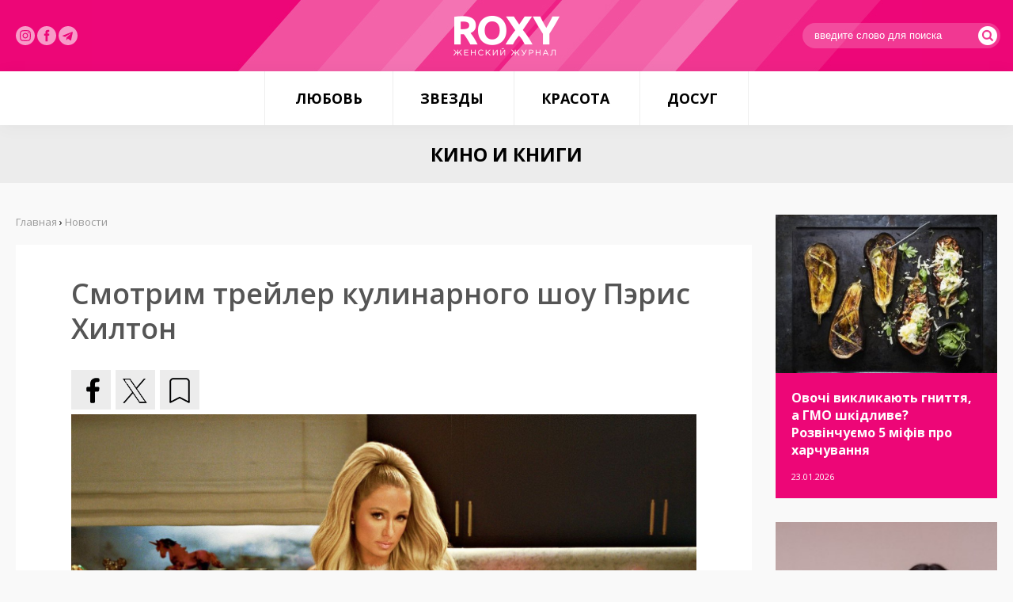

--- FILE ---
content_type: text/html; charset=utf-8
request_url: https://roxy.ua/news/kino_i_knigi/smotrim_trejler_kulinarnogo_shou_peris_hilton.html
body_size: 6639
content:
<!DOCTYPE html><html><head><meta
property="og:type" content="article"><meta
property="og:title" content="Смотрим трейлер кулинарного шоу Пэрис Хилтон"><meta
property="og:description" content=""><meta
property="og:image" content="https://roxy.ua/uploadfiles/news/61026e6bca523.jpg"><meta
property="og:url" content="https://roxy.ua/news/kino_i_knigi/smotrim_trejler_kulinarnogo_shou_peris_hilton.html"><meta
property="og:site_name" content="ROXY.UA - женский журнал"><meta
http-equiv="Content-Type" content="text/html; charset=utf-8"><meta
name="viewport" content="width=device-width"><title>Смотрим трейлер кулинарного шоу Пэрис Хилтон - Новости | ROXY.UA - женский журнал</title><meta
name="description" content="После многолетнего затишья певица и актриса Пэрис Хилтон вновь возвращается в телешоу — теперь она будет учить своих зрителей готовить."><meta
name="keywords" content="что посмотреть, Пэрис Хилтон, трейлер, кино, киноман,"><link
rel="shortcut icon" type="image/x-icon" href="/favicon.ico"><link
href="/templates/css/default.css" type="text/css" rel="stylesheet"></head><body><section
class="pageContainer"> <header
class="pageHeader"><div
class="pageWrapper"><div
class="pageLogotype"><a
href="/" class="pageLogo" title="женский журнал"></a></div><div
class="pageSocials"> <a
href="https://www.instagram.com/roxymagazine/" target="_blank" class="insta" rel="nofollow"><img
src="/img/instagram.svg" alt="" width="24"></a> <a
href="https://www.facebook.com/roxy.ua/" target="_blank" class="insta" rel="nofollow"><img
src="/img/facebook-logo-button.svg" width="24" alt=""></a> <a
href="https://t.me/roxywoman" target="_blank" class="insta" rel="nofollow"><img
src="/img/telegram.svg" width="24" alt=""></a></div><div
class="pageLogin"><form
action="/search/" method="get"> <input
type="text" name="query" placeholder="введите слово для поиска"> <button
type="submit"><i
class="flaticon-search"></i></button></form></div></div></header> <nav
class="pageMenu"><ul
class="reset"><li><a
href="/news/ljubov/">Любовь</a><ul
class="reset"><li><a
href="/news/psihologija_otnoshenij/">Психология отношений</a></li><li><a
href="/news/seks/">Секс</a></li></ul></li><li><a
href="/news/zvezdy/">Звезды</a><ul
class="reset"><li><a
href="/news/fotosessii/">Фотосессии</a></li><li><a
href="/news/novosti/">Новости</a></li></ul></li><li><a
href="/news/krasota/">Красота</a><ul
class="reset"><li><a
href="/news/zdorove_i_telo/">Здоровье и тело</a></li><li><a
href="/news/stylebeauty/">Style&Beauty</a></li></ul></li><li><a
href="/news/dosug/">Досуг</a><ul
class="reset"><li><a
href="/news/kino_i_knigi/">Кино и книги</a></li><li><a
href="/news/muzyka/">Музыка</a></li><li><a
href="/news/puteshestvija/">Путешествия</a></li></ul></li></ul> </nav> <article
class="pageContent"><style type="text/css">.shortStory { width: 50%; }</style><aside
class="pageInside"><h1>Кино и Книги</h1><div
class="pageWrapper"><div
class="pageL"><div
class="pageCategories"> <a
href="/news/ljubov/" class="name">Любовь</a> <a
href="/news/psihologija_otnoshenij/" class="subname">Психология отношений</a> <a
href="/news/seks/" class="subname">Секс</a><a
href="/news/zvezdy/" class="name">Звезды</a> <a
href="/news/fotosessii/" class="subname">Фотосессии</a> <a
href="/news/novosti/" class="subname">Новости</a><a
href="/news/krasota/" class="name">Красота</a> <a
href="/news/zdorove_i_telo/" class="subname">Здоровье и тело</a> <a
href="/news/stylebeauty/" class="subname">Style&Beauty</a><a
href="/news/dosug/" class="name">Досуг</a> <a
href="/news/kino_i_knigi/" class="subname">Кино и книги</a> <a
href="/news/muzyka/" class="subname">Музыка</a> <a
href="/news/puteshestvija/" class="subname">Путешествия</a></div><div
class="pageMail"><form
method="POST" action="/?module=maillist&media=ajax" onsubmit="maillist.subscribe(this); return false;"> <span>Подписаться на новости</span><div
id="maillistMessDiv"></div> <input
name="name" type="text" id="name" size="13" placeholder="введите ваше имя" maxlength="100" value=""> <input
name="email" type="text" id="email" size="13" maxlength="100" placeholder="введите ваш e-mail"> <button
type="submit" class="button buttonPink buttonBlock" id="maillistButton">Подписаться на новости</button></form></div><script language="JavaScript" type="text/javascript">// 
    function maillistClass(){
        this.subscribe = function(form){
            $('#maillistMessDiv').html('');
            $('#maillistButton').attr('disabled', 'disabled');

            $.ajax({
                type: "POST",
                url: '/?module=maillist&media=ajax',
                data: {action: 'subscribe', name: form.name.value, email: form.email.value}
            }).success(function(data, textStatus, jqXHR){
                        try{
                            //if(data.length > 0 && $.parseJSON(data)){
                            //	alert($.parseJSON(data));
                            //}
                            //else
                            if(data != ''){
                                $('#maillistMessDiv').html(data);
                            }
                            $('#maillistButton').removeAttr('disabled');
                        } catch(e) {
                            alert('maillistClass error: #' + e);
                            $('#maillistButton').removeAttr("disabled");
                        };
                    });
        }
    }
    var maillist = new maillistClass();
    //</script></div><div
class="pageR"><div
class="pageLarge"> <a
href="/news/zdorove_i_telo/ovochi_viklikajut_gnittja_a_gmo_shkidlive_rozvinchuemo_5_mifiv_pro_harchuvannja.html" style="background: url('/img.php?YTo0OntpOjA7czozNToiL3VwbG9hZGZpbGVzL25ld3MvNjk3MjIyNWVhMjU1Yy5qcGciO2k6MTtpOjQwMDtpOjI7aTo0MDA7aTozO2I6MDt9') no-repeat;" class="pageLargeImage"></a><div
class="pageLargePresent"><h3><a
href="/news/zdorove_i_telo/ovochi_viklikajut_gnittja_a_gmo_shkidlive_rozvinchuemo_5_mifiv_pro_harchuvannja.html">Овочі викликають гниття, а ГМО шкідливе? Розвінчуємо 5 міфів про харчування</a></h3> <span>23.01.2026</span></div></div><div
class="pageLarge"> <a
href="/news/stylebeauty/kendal_dzhenner_stae_oblichchjam_novogo_aromatu_tory_burch_sublime_eau_de_toilette.html" style="background: url('/img.php?YTo0OntpOjA7czozNToiL3VwbG9hZGZpbGVzL25ld3MvNjk3MGJmMTU2ZTg1OC5qcGciO2k6MTtpOjQwMDtpOjI7aTo0MDA7aTozO2I6MDt9') no-repeat;" class="pageLargeImage"></a><div
class="pageLargePresent"><h3><a
href="/news/stylebeauty/kendal_dzhenner_stae_oblichchjam_novogo_aromatu_tory_burch_sublime_eau_de_toilette.html">Кендал Дженнер стає обличчям нового аромату Tory Burch: Sublime Eau de Toilette</a></h3> <span>22.01.2026</span></div></div><div
class="pageLarge"> <a
href="/news/psihologija_otnoshenij/10_oznak_scho_porjad_z_toboju_l_zhenonenavisnik.html" style="background: url('/img.php?YTo0OntpOjA7czozNToiL3VwbG9hZGZpbGVzL25ld3MvNjk2ZjkzZGIyZDc0NC5wbmciO2k6MTtpOjQwMDtpOjI7aTo0MDA7aTozO2I6MDt9') no-repeat;" class="pageLargeImage"></a><div
class="pageLargePresent"><h3><a
href="/news/psihologija_otnoshenij/10_oznak_scho_porjad_z_toboju_l_zhenonenavisnik.html">10 ознак, що поряд з тобою - женоненависник</a></h3> <span>21.01.2026</span></div></div><div
class="pageLarge"> <a
href="/news/zdorove_i_telo/chi_buvae_zalezhnist_vid_vejpa.html" style="background: url('/img.php?YTo0OntpOjA7czozNToiL3VwbG9hZGZpbGVzL25ld3MvNjk2ZjdjM2ViYzgyMy5qcGciO2k6MTtpOjQwMDtpOjI7aTo0MDA7aTozO2I6MDt9') no-repeat;" class="pageLargeImage"></a><div
class="pageLargePresent"><h3><a
href="/news/zdorove_i_telo/chi_buvae_zalezhnist_vid_vejpa.html">Чи буває залежність від вейпа?</a></h3> <span>20.01.2026</span></div></div><div
class="pageLarge"> <a
href="/news/psihologija_otnoshenij/8_oznak_scho_ti_ne_edina_z_kim_zustrichaetsja_cholovik.html" style="background: url('/img.php?YTo0OntpOjA7czozNToiL3VwbG9hZGZpbGVzL25ld3MvNjk2ZTI2OGExZmNjZi5wbmciO2k6MTtpOjQwMDtpOjI7aTo0MDA7aTozO2I6MDt9') no-repeat;" class="pageLargeImage"></a><div
class="pageLargePresent"><h3><a
href="/news/psihologija_otnoshenij/8_oznak_scho_ti_ne_edina_z_kim_zustrichaetsja_cholovik.html">8 ознак, що ти не єдина, з ким зустрічається чоловік</a></h3> <span>20.01.2026</span></div></div><div
class="pageLarge"> <a
href="/news/zdorove_i_telo/jak_legko_vzhivati_40_gramiv_klitkovini_na_den.html" style="background: url('/img.php?YTo0OntpOjA7czozNToiL3VwbG9hZGZpbGVzL25ld3MvNjk2Y2U2Y2QzMDIyYS5qcGciO2k6MTtpOjQwMDtpOjI7aTo0MDA7aTozO2I6MDt9') no-repeat;" class="pageLargeImage"></a><div
class="pageLargePresent"><h3><a
href="/news/zdorove_i_telo/jak_legko_vzhivati_40_gramiv_klitkovini_na_den.html">Як легко вживати 40 грамів клітковини на день</a></h3> <span>19.01.2026</span></div></div><div
class="pageLarge"> <a
href="/news/psihologija_otnoshenij/jak_zustrichatisja_z_hlopcemlintrovertom_jakscho_ti_ekstravert.html" style="background: url('/img.php?YTo0OntpOjA7czozNToiL3VwbG9hZGZpbGVzL25ld3MvNjk2OTEyMjFlYzg4Yi5wbmciO2k6MTtpOjQwMDtpOjI7aTo0MDA7aTozO2I6MDt9') no-repeat;" class="pageLargeImage"></a><div
class="pageLargePresent"><h3><a
href="/news/psihologija_otnoshenij/jak_zustrichatisja_z_hlopcemlintrovertom_jakscho_ti_ekstravert.html">Як зустрічатися з хлопцем-інтровертом, якщо ти екстраверт</a></h3> <span>16.01.2026</span></div></div><div
class="pageLarge"> <a
href="/news/zdorove_i_telo/9_kulinarnih_zvichok_jaki_mozhut_shkoditi_tvoemu_zdorovju_li_jak_ih_pozbutisjal.html" style="background: url('/img.php?YTo0OntpOjA7czozNToiL3VwbG9hZGZpbGVzL25ld3MvNjk2N2RiODg3M2EzNC5qcGciO2k6MTtpOjQwMDtpOjI7aTo0MDA7aTozO2I6MDt9') no-repeat;" class="pageLargeImage"></a><div
class="pageLargePresent"><h3><a
href="/news/zdorove_i_telo/9_kulinarnih_zvichok_jaki_mozhut_shkoditi_tvoemu_zdorovju_li_jak_ih_pozbutisjal.html">9 кулінарних звичок, які можуть шкодити твоєму здоров'ю (і як їх позбутися)</a></h3> <span>15.01.2026</span></div></div><div
class="pageLarge"> <a
href="/news/psihologija_otnoshenij/jak_zberegti_kohannja_ta_povagu_v_pari_na_dovgi_roki.html" style="background: url('/img.php?YTo0OntpOjA7czozNToiL3VwbG9hZGZpbGVzL25ld3MvNjk2NjUyZWM4ZDU2NS5wbmciO2k6MTtpOjQwMDtpOjI7aTo0MDA7aTozO2I6MDt9') no-repeat;" class="pageLargeImage"></a><div
class="pageLargePresent"><h3><a
href="/news/psihologija_otnoshenij/jak_zberegti_kohannja_ta_povagu_v_pari_na_dovgi_roki.html">Як зберегти кохання та повагу в парі на довгі роки</a></h3> <span>14.01.2026</span></div></div><div
class="pageLarge"> <a
href="/news/kino_i_knigi/sofi_terner_v_epicentri_pograbuvannja_u_seriali__steal_.html" style="background: url('/img.php?YTo0OntpOjA7czozNToiL3VwbG9hZGZpbGVzL25ld3MvNjk2NTNiNzE2NWIzMC5qcGciO2k6MTtpOjQwMDtpOjI7aTo0MDA7aTozO2I6MDt9') no-repeat;" class="pageLargeImage"></a><div
class="pageLargePresent"><h3><a
href="/news/kino_i_knigi/sofi_terner_v_epicentri_pograbuvannja_u_seriali__steal_.html">Софі Тернер в епіцентрі пограбування у серіалі «Steal»</a></h3> <span>13.01.2026</span></div></div></div><div
class="pageC"><div
class="pageC--bread"><a
href="/">Главная</a> › <span
itemscope itemtype="http://schema.org/BreadcrumbList"><a
itemprop="itemListElement" itemscope itemtype="http://schema.org/ListItem" href="/news"><span
itemprop="position" content="1">Новости</span><e
itemprop="name" content="Новости"></e></a></span></div><style type="text/css">.pageC h1 { display: none; }</style><section
class="articleElement"><div
class="articleTitle"><h2>Смотрим трейлер кулинарного шоу Пэрис Хилтон</h2></div><div
class="articleSocials"><div
class="share42init"></div><script type="text/javascript" src="//roxy.ua/javascripts/share42/share42.js"></script></div><div
class="articleBody"><p><img
alt="" src="/uploadfiles/ckfinder/images/freetime/%D0%B0%D0%BF.jpeg" style="width: 1600px; height: 1066px;" /></p><h2><span
style="background-color:#EE82EE;">Стриминговый сервис Netflix опубликовал первый официальный трейлер кулинарного шоу &laquo;Готовим с Пэрис&raquo; (&laquo;Cooking with Paris&raquo;) с&nbsp;Пэрис&nbsp;Хилтон в качестве ведущей.</span></h2><p>Идея шоу зародилась после того, как в январе 2020-го года на Youtube-канале певицы появился видеорецепт лазаньи, который в одночасье стал вирусным и набрал более 5 млн просмотров.</p><p>Первый сезон будет состоять из шести эпизодов, гостями которых станут друзья и члены семьи Пэрис Хилтон. В трейлере можно заметить таких звезд, как Ким Кардашьян, Никки Глейсер, Деми Ловато, а также Кэти (мама Пэрис) и Никки Хилтон (сестра Пэрис).&nbsp;Вместе с ведущей гости будут дегустировать еду и обмениваться кулинарным опытом.</p><p>Всего Хилтон приготовит шесть своих любимых блюд.&nbsp;</p><p>Премьера &laquo;Готовим с Пэрис&raquo; состоится на стриминговом сервисе Netflix 4 августа.</p><p>&nbsp;</p><div
class="youtube-embed-wrapper" style="position:relative;padding-bottom:56.25%;padding-top:30px;height:0;overflow:hidden;"><iframe
allowfullscreen="" frameborder="0" height="360" src="//www.youtube.com/embed/UGM3eyAnRbc" style="position: absolute;top: 0;left: 0;width: 100%;height: 100%;" width="640"></iframe></div><p>&nbsp;</p></div><div
class="articleInformation"><div
class="articleComnumbs"><i
class="flaticon-link-symbol"></i>Источник: <a
href="https://style.rbc.ru/impressions/61012d139a79471642ff6e68" target="_blank">rbc</a></a></div></div> </section><div
class="relatedNews" style="margin-bottom: 20px; clear: both; width: 100%; display: inline-block;"><h3 class="titleRelated">Популярные новости</h3><div
class="pageLarge" style="width: 33.3333%; float: left; margin-bottom: 0; outline: 5px solid #f9f9f9;"> <a
href="/news/kino_i_knigi/9_osennih_filmov_kotorye_hochetsja_peresmatrivat_kazhdyj_god.html" style="background: url('/img.php?YTo0OntpOjA7czozNToiL3VwbG9hZGZpbGVzL25ld3MvNjEzODk4NzJjNjJiNi5qcGciO2k6MTtpOjQwMDtpOjI7aTo0MDA7aTozO2I6MDt9') no-repeat;" class="pageLargeImage"></a><div
class="pageLargePresent" style="height: 100px;"><h3><a
href="/news/kino_i_knigi/9_osennih_filmov_kotorye_hochetsja_peresmatrivat_kazhdyj_god.html">9 осенних фильмов, которые хочется пересматривать каждый год</a></h3> <span>08.09.2021</span></div></div><div
class="pageLarge" style="width: 33.3333%; float: left; margin-bottom: 0; outline: 5px solid #f9f9f9;"> <a
href="/news/psihologija_otnoshenij/chego_hochet_ot_zhenschiny_kazhdyj_muzhchina_na_samom_dele.html" style="background: url('/uploadfiles/news/5e28233e123d1.gif') no-repeat;" class="pageLargeImage"></a><div
class="pageLargePresent" style="height: 100px;"><h3><a
href="/news/psihologija_otnoshenij/chego_hochet_ot_zhenschiny_kazhdyj_muzhchina_na_samom_dele.html">Чего хочет от женщины каждый мужчина на самом деле</a></h3> <span>22.01.2020</span></div></div><div
class="pageLarge" style="width: 33.3333%; float: left; margin-bottom: 0; outline: 5px solid #f9f9f9;"> <a
href="/news/stylebeauty/govoritmuzhchina_zhenskaja_krasota_kotoruju_vy_uroduete.html" style="background: url('/img.php?YTo0OntpOjA7czozNToiL3VwbG9hZGZpbGVzL25ld3MvNTc4OGIwM2UyOTgzNS5qcGciO2k6MTtpOjQwMDtpOjI7aTo0MDA7aTozO2I6MDt9') no-repeat;" class="pageLargeImage"></a><div
class="pageLargePresent" style="height: 100px;"><h3><a
href="/news/stylebeauty/govoritmuzhchina_zhenskaja_krasota_kotoruju_vy_uroduete.html">#говоритмужчина: женская красота, которую вы уродуете</a></h3> <span>15.07.2016</span></div></div><div
class="pageLarge" style="width: 33.3333%; float: left; margin-bottom: 0; outline: 5px solid #f9f9f9;"> <a
href="/news/seks/tvoj_pervyj_seks_s_novym_partnerom_v_5lti_punktah.html" style="background: url('/uploadfiles/news/5d1c8f2c5139e.gif') no-repeat;" class="pageLargeImage"></a><div
class="pageLargePresent" style="height: 100px;"><h3><a
href="/news/seks/tvoj_pervyj_seks_s_novym_partnerom_v_5lti_punktah.html">Твой первый секс с новым партнером в 5-ти пунктах</a></h3> <span>03.07.2019</span></div></div><div
class="pageLarge" style="width: 33.3333%; float: left; margin-bottom: 0; outline: 5px solid #f9f9f9;"> <a
href="/news/zdorove_i_telo/7_produktov_tajaschih_v_sebe_kalorijnye_bomby.html" style="background: url('/img.php?YTo0OntpOjA7czozNToiL3VwbG9hZGZpbGVzL25ld3MvNjBjMWYxNDA0YjVkZC5qcGciO2k6MTtpOjQwMDtpOjI7aTo0MDA7aTozO2I6MDt9') no-repeat;" class="pageLargeImage"></a><div
class="pageLargePresent" style="height: 100px;"><h3><a
href="/news/zdorove_i_telo/7_produktov_tajaschih_v_sebe_kalorijnye_bomby.html">7 продуктов, таящих в себе калорийные бомбы</a></h3> <span>10.06.2021</span></div></div><div
class="pageLarge" style="width: 33.3333%; float: left; margin-bottom: 0; outline: 5px solid #f9f9f9;"> <a
href="/news/psihologija_otnoshenij/scho_robiti_jakscho_dumaesh_pro_rozluchennja_z_hlopcem_jakogo_ljubish.html" style="background: url('/img.php?YTo0OntpOjA7czozNToiL3VwbG9hZGZpbGVzL25ld3MvNjk0ODRlNGMzOGY4OS5wbmciO2k6MTtpOjQwMDtpOjI7aTo0MDA7aTozO2I6MDt9') no-repeat;" class="pageLargeImage"></a><div
class="pageLargePresent" style="height: 100px;"><h3><a
href="/news/psihologija_otnoshenij/scho_robiti_jakscho_dumaesh_pro_rozluchennja_z_hlopcem_jakogo_ljubish.html">Що робити, якщо думаєш про розлучення з хлопцем, якого любиш</a></h3> <span>23.12.2025</span></div></div></div></div></div></aside></article> </section> <footer
class="uFooter"><div
class="pageWrapper"><div
class="nav-links"> <nav
class="uFooterMenu"><ul
class="reset"><li
class="name"><span>—</span><a
href="/news/ljubov/"><b>Любовь</b></a></li><li><span>—</span><a
href="/news/psihologija_otnoshenij/"><b>Психология отношений</b></a></li><li><span>—</span><a
href="/news/seks/"><b>Секс</b></a></li></ul> </nav> <nav
class="uFooterMenu"><ul
class="reset"><li
class="name"><span>—</span><a
href="/news/zvezdy/"><b>Звезды</b></a></li><li><span>—</span><a
href="/news/fotosessii/"><b>Фотосессии</b></a></li><li><span>—</span><a
href="/news/novosti/"><b>Новости</b></a></li></ul> </nav> <nav
class="uFooterMenu"><ul
class="reset"><li
class="name"><span>—</span><a
href="/news/krasota/"><b>Красота</b></a></li><li><span>—</span><a
href="/news/zdorove_i_telo/"><b>Здоровье и тело</b></a></li><li><span>—</span><a
href="/news/stylebeauty/"><b>Style&Beauty</b></a></li></ul> </nav> <nav
class="uFooterMenu"><ul
class="reset"><li
class="name"><span>—</span><a
href="/news/dosug/"><b>Досуг</b></a></li><li><span>—</span><a
href="/news/kino_i_knigi/"><b>Кино и книги</b></a></li><li><span>—</span><a
href="/news/muzyka/"><b>Музыка</b></a></li><li><span>—</span><a
href="/news/puteshestvija/"><b>Путешествия</b></a></li><li><span>—</span><a
href="/sitemap"><b>Архив публикаций</b></a></li></ul> </nav><div
class="nav-links-sites"> <nav
class="uFooterMenu sites"><ul
class="reset"><li><a
href="https://roxy7.net/ua" target="_blank">ROXY7.NET <span> - women's magazine</span></a></li><li><a
href="https://menscult.net/ua" target="_blank">MEN'S CULT <span> - men's magazine</span></a></li><li><a
href="https://4kiev.com/" target="_blank">4kiev.com <span> - оголошення</span></a></li></ul> </nav> <nav
class="uFooterMenu sites"><ul
class="reset"><li><a
href="https://menscult.ua" target="_blank">MENSCULT.UA <span> - чоловічий журнал</span></a></li><li><a
href="https://businessman.ua" target="_blank">BUSINESSMAN.UA <span> - діловий журнал</span></a></li><li><a
href="https://buduemo.com/ua" target="_blank">BUDUEMO.COM <span> - будівельний портал</span></a></li></ul> </nav></div></div><div
class="uFooterCopyrights"><p>© 2004- 2024 ROXY.UA - женский журнал. Все права защищены. Разработано в <a
href="https://mcdesign.ua/ua" target="_blank">mc design</a>.<br><br> Использование материалов сайта разрешается только при условии<br>размещения прямой гиперссылки на Roxy.UA.<br><br><a
href="https://sorbex.ua/ru" target="_blank" rel="sponsored">Сорбент Сорбекс</a> от отравления, тошноты, аллергии, метеоризма</div></div></footer><link
href='https://fonts.googleapis.com/css?family=Open+Sans:400,600,700,300&subset=latin,cyrillic-ext' rel='stylesheet' type='text/css'><link
href="/templates/css/font/flaticon.css" type="text/css" rel="stylesheet"><script type="text/javascript" src="/javascripts/jquery-2.1.3.min.js"></script><script type="text/javascript" src="/javascripts/main.js"></script><script type="text/javascript" src="/javascripts/share42/share42.js"></script><script async src="https://www.googletagmanager.com/gtag/js?id=G-TBLL1DZQXN"></script><script>window.dataLayer = window.dataLayer || [];
  function gtag(){dataLayer.push(arguments);}
  gtag('js', new Date());

  gtag('config', 'G-TBLL1DZQXN');</script></body></html>

--- FILE ---
content_type: text/css
request_url: https://roxy.ua/templates/css/font/flaticon.css
body_size: 2675
content:
	/*
  	Flaticon icon font: Flaticon
  	Creation date: 15/06/2016 15:09
  	*/

@font-face {
  font-family: "Flaticon";
  src: url("./Flaticon.eot");
  src: url("./Flaticon.eot?#iefix") format("embedded-opentype"),
       url("./Flaticon.woff") format("woff"),
       url("./Flaticon.ttf") format("truetype"),
       url("./Flaticon.svg#Flaticon") format("svg");
  font-weight: normal;
  font-style: normal;
}

@media screen and (-webkit-min-device-pixel-ratio:0) {
  @font-face {
    font-family: "Flaticon";
    src: url("./Flaticon.svg#Flaticon") format("svg");
  }
}

[class^="flaticon-"]:before, [class*=" flaticon-"]:before,
[class^="flaticon-"]:after, [class*=" flaticon-"]:after {   
  font-family: Flaticon;
font-style: normal;
}

.flaticon-alarm:before { content: "\f100"; }
.flaticon-avatar:before { content: "\f101"; }
.flaticon-bell:before { content: "\f102"; }
.flaticon-checked-mark:before { content: "\f103"; }
.flaticon-circle-with-check-symbol:before { content: "\f104"; }
.flaticon-clock-circular-outline:before { content: "\f105"; }
.flaticon-commerce:before { content: "\f106"; }
.flaticon-days:before { content: "\f107"; }
.flaticon-draw:before { content: "\f108"; }
.flaticon-error:before { content: "\f109"; }
.flaticon-exclamation-mark-in-a-circle:before { content: "\f10a"; }
.flaticon-eye-close-up:before { content: "\f10b"; }
.flaticon-facebook-logo-button:before { content: "\f10c"; }
.flaticon-file:before { content: "\f10d"; }
.flaticon-forbidden-mark:before { content: "\f10e"; }
.flaticon-google-plus-logo-button:before { content: "\f10f"; }
.flaticon-information:before { content: "\f110"; }
.flaticon-information-button:before { content: "\f111"; }
.flaticon-interface:before { content: "\f112"; }
.flaticon-key:before { content: "\f113"; }
.flaticon-like:before { content: "\f114"; }
.flaticon-link-symbol:before { content: "\f115"; }
.flaticon-location:before { content: "\f116"; }
.flaticon-menu:before { content: "\f117"; }
.flaticon-menu-1:before { content: "\f118"; }
.flaticon-menu-button:before { content: "\f119"; }
.flaticon-multiple-users-silhouette:before { content: "\f11a"; }
.flaticon-musica-searcher:before { content: "\f11b"; }
.flaticon-notification-bell:before { content: "\f11c"; }
.flaticon-open:before { content: "\f11d"; }
.flaticon-people:before { content: "\f11e"; }
.flaticon-search:before { content: "\f11f"; }
.flaticon-shapes:before { content: "\f120"; }
.flaticon-signs:before { content: "\f121"; }
.flaticon-star:before { content: "\f122"; }
.flaticon-technology:before { content: "\f123"; }
.flaticon-twitter:before { content: "\f124"; }
.flaticon-vk-social-logotype:before { content: "\f125"; }